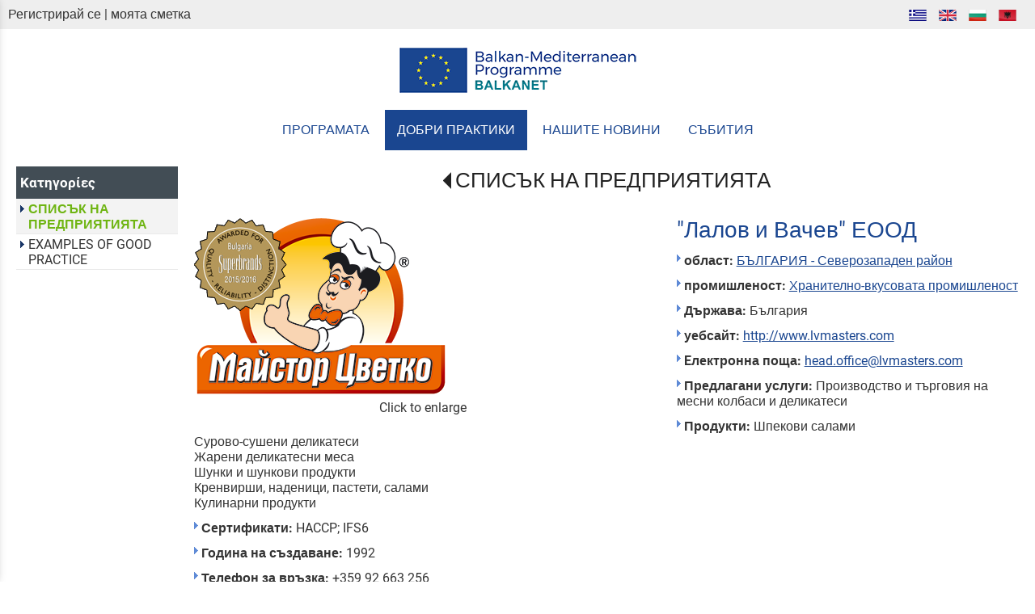

--- FILE ---
content_type: text/html; charset=utf-8
request_url: https://www.balkanet.eu/?section=2077&language=bg_BG&itemid1494=2263&detail1494=1
body_size: 8948
content:
<!DOCTYPE html>
<html lang="bg">
<head>
	<meta http-equiv="Content-Type" content="text/html; charset=utf-8"/>
<meta name=viewport content="width=device-width, initial-scale=1"><meta name="theme-color" content="#1a4690"/>	<style>
	@font-face {
		font-family: 'Material Icons';
		font-style: normal;
		font-weight: 400;
		src: url("/css/fonts/MaterialIcons-Regular.woff2") format('woff2');
	}
	.material-icons {
		font-family: 'Material Icons';
		font-weight: normal;
		font-style: normal;
		font-size: 24px;
		line-height: 1;
		letter-spacing: normal;
		text-transform: none;
		display: inline-block;
		white-space: nowrap;
		word-wrap: normal;
		direction: ltr;
		-webkit-font-feature-settings: 'liga';
		-webkit-font-smoothing: antialiased;
	}
	</style>
	<title>"Лалов и Вачев" ЕООД - СПИСЪК НА ПРЕДПРИЯТИЯТА - Balkanet</title>
	<link rel="stylesheet" type="text/css" title="The Project" href="/cache/ad5e2292065772ef5ba3b6f2e0d98d40.css"/><link rel="shortcut icon" href="/cache/files/777ef74e517b4f8fdb275cc2d890a55b1665405a.png" type="image/png" /><link rel="icon" href="/cache/files/777ef74e517b4f8fdb275cc2d890a55b1665405a.png" type="image/png" /><link rel="stylesheet" type="text/css" href="/cache/files/9dc3f3bc974414ce23e5f8b2cdd202777cd1390c.css"/>		<style>
		
:root{
    --cc-bg: white; /* bodybackcolor*/
    --cc-text: #333333; /* hlbasecolor */
    --cc-btn-primary-bg: #333333;
    --cc-btn-primary-text: white;
    --cc-btn-primary-hover-bg: #1a4690;
    --cc-btn-primary-border-color: var(--cc-btn-primary-text);
    --cc-btn-secondary-bg: var(--cc-btn-primary-text);
    --cc-btn-secondary-text: var(--cc-btn-primary-bg);
    --cc-btn-secondary-hover-bg: var(--cc-btn-secondary-text);
    --cc-btn-secondary-hover-text: var(--cc-btn-secondary-bg);
    --cc-btn-secondary-border-color: var(--cc-btn-secondary-text);
    --cc-btn-secondary-hover-border-color: var(--cc-btn-secondary-text);
    --cc-toggle-bg-off: var(--cc-btn-secondary-text);
    --cc-toggle-bg-on: var(--cc-btn-secondary-text);
    --cc-toggle-knob-bg: var(--cc-btn-secondary-bg);
    --cc-toggle-knob-icon-color: var(--cc-btn-secondary-bg);
    --cc-cookie-category-block-bg: var(--cc-btn-secondary-bg);
    --cc-cookie-category-block-bg-hover: var(--cc-btn-secondary-bg);
    --cc-section-border: #f1f1f1;
    --cc-block-text: var(--cc-text);
    --cc-webkit-scrollbar-bg: var(--cc-btn-primary-bg);
    --cc-webkit-scrollbar-bg-hover: var(--cc-btn-primary-hover-bg);
}

#s-bl .c-bl.b-ex {
	border: 1px solid var(--cc-section-border);
}

#s-cnt .b-ex .desc .p {
	color: var(--cc-btn-secondary-text);
}

#s-bl button:hover {
	color: var(--cc-btn-secondary-text);
}

.b-bn.title, .cc_theme_custom .b-acc.desc {
	color: var(--cc-btn-secondary-text);
}
#s-cnt .c-bl:last-child:hover,
#s-cnt .c-bl:last-child:hover .p{
	color: var(--cc-btn-secondary-text);
}

.cc_div a{
    color: var(--cc-cookie-category-block-bg);
}

.cc_div .cc-link{
	color: var(--cc-text);
	border-color: var(--cc-text);
}

#cc_div #s-hdr{
    border-bottom: none;
}

.cc_div #c-txt{
    color: var(--cc-text)!important;
}
		</style>
		<style>#overlay1990-sticky-wrapper { width: 300px !important; }#overlay1990 { display: none; }@media (min-width: 300px) { #overlay1990 { display: block; } }</style><style>.am_1916 div.itemcontent { margin: 0; padding: 0;}</style><style>#contenttop .am_1494 div.detail .photos-1478  .cloud-zoom { cursor: default; }#contenttop .am_1494 div.detail .photos-1478  div.zoomtext { display: none; }#contenttop .am_1494 div.detail .photos-1478  div.p_photos_main_image_detail { margin-bottom: 10px; }#contenttop .am_1494 div.detail .photos-1478  div.mousetrap { display: none; }#contenttop .am_1494 div.detail .photos-1478  { width: 100%; padding-right: 0; }#contenttop .am_1494 div.list .photos-1478  { width: 100%; padding-right: 0; }#contenttop .am_1494 div.list .photos-1478  img { width: 100%;}@media (min-width: 600px) {#contenttop .am_1494 div.detail .photos-1478  div.zoomtext { display: block; }#contenttop .am_1494 div.detail .photos-1478  div.p_photos_main_image_detail { margin-bottom: 0; }#contenttop .am_1494 div.detail .photos-1478  div.mousetrap { display: block; }#contenttop .am_1494 div.detail .photos-1478  { width: 42.553191489362%; padding-right: 30px; }}@media (min-width: 450px) {#contenttop .am_1494 div.list .photos-1478  { width: 31.914893617021%; padding-right: 30px; }}@media (pointer: coarse) {#contenttop .am_1494 div.detail .photos-1478  div.zoomtext { display: none; }#contenttop .am_1494 div.detail .photos-1478  div.mousetrap { display: none; }}</style><style>#rightytop .am_1494 div.detail .photos-1478  .cloud-zoom { cursor: default; }#rightytop .am_1494 div.detail .photos-1478  div.zoomtext { display: none; }#rightytop .am_1494 div.detail .photos-1478  div.p_photos_main_image_detail { margin-bottom: 10px; }#rightytop .am_1494 div.detail .photos-1478  div.mousetrap { display: none; }#rightytop .am_1494 div.detail .photos-1478  { width: 100%; padding-right: 0; }#rightytop .am_1494 div.list .photos-1478  { width: 100%; padding-right: 0; }#rightytop .am_1494 div.list .photos-1478  img { width: 100%;}@media (min-width: 600px) {#rightytop .am_1494 div.detail .photos-1478  div.zoomtext { display: block; }#rightytop .am_1494 div.detail .photos-1478  div.p_photos_main_image_detail { margin-bottom: 0; }#rightytop .am_1494 div.detail .photos-1478  div.mousetrap { display: block; }#rightytop .am_1494 div.detail .photos-1478  { width: 55.555555555556%; padding-right: 30px; }}@media (min-width: 450px) {#rightytop .am_1494 div.list .photos-1478  { width: 41.666666666667%; padding-right: 30px; }}@media (pointer: coarse) {#rightytop .am_1494 div.detail .photos-1478  div.zoomtext { display: none; }#rightytop .am_1494 div.detail .photos-1478  div.mousetrap { display: none; }}</style><style>#rightyl .am_1494 div.detail .photos-1478  .cloud-zoom { cursor: default; }#rightyl .am_1494 div.detail .photos-1478  div.zoomtext { display: none; }#rightyl .am_1494 div.detail .photos-1478  div.p_photos_main_image_detail { margin-bottom: 10px; }#rightyl .am_1494 div.detail .photos-1478  div.mousetrap { display: none; }#rightyl .am_1494 div.detail .photos-1478  { width: 100%; padding-right: 0; }#rightyl .am_1494 div.list .photos-1478  { width: 100%; padding-right: 0; }#rightyl .am_1494 div.list .photos-1478  img { width: 100%;}@media (min-width: 600px) {#rightyl .am_1494 div.detail .photos-1478  div.zoomtext { display: block; }#rightyl .am_1494 div.detail .photos-1478  div.p_photos_main_image_detail { margin-bottom: 0; }#rightyl .am_1494 div.detail .photos-1478  div.mousetrap { display: block; }#rightyl .am_1494 div.detail .photos-1478  { width: 80%; padding-right: 30px; }}@media (min-width: 450px) {#rightyl .am_1494 div.list .photos-1478  { width: 60%; padding-right: 30px; }}@media (pointer: coarse) {#rightyl .am_1494 div.detail .photos-1478  div.zoomtext { display: none; }#rightyl .am_1494 div.detail .photos-1478  div.mousetrap { display: none; }}</style>	<script async src="https://www.googletagmanager.com/gtag/js?id=G-TQ2XJNDH1N"></script><script>window.dataLayer = window.dataLayer || []; function gtag(){dataLayer.push(arguments);}gtag("consent", "default", {"analytics_storage":"granted","ad_storage":"granted","ad_user_data":"granted","personalization_storage":"granted","ad_personalization":"granted"}); gtag('js', new Date());
		gtag('config', 'G-TQ2XJNDH1N', {});</script>	<!-- HTML5 Shim and Respond.js IE8 support of HTML5 elements and media
	     queries -->
	<!-- WARNING: Respond.js doesn't work if you view the page via file://
	-->
	<!--[if lt IE 9]>
	<script src="/javascript/html5shiv.min.js"></script>
	<script src="/javascript/respond.min.js"></script>
	<![endif]-->
</head>
<body class="itemdetail notloggedin">
	<div id="loading">Loading...</div>
	<div id="mobile-header" class="mobile-header">
		<button class="js-menu-show header__menu-toggle material-icons">menu</button>
				<a class="mobile-header-startlink" href="/">&nbsp;<span style="display: none;">Start Page</span></a>
			</div>
	<aside class="js-side-nav side-nav">
	<nav class="js-side-nav-container side-nav__container">
		<header class="side-nav__header">
		<button class="js-menu-hide side-nav__hide material-icons">close</button>
		<span>
		Balkanet		</span>
		</header>
		<div class="side-nav__abovecontent">
				</div>
		<div class="side-nav__content">
		<div class="amodule am_1930" id="am_1930">	<div class="side-nav_menu">
<ul  id="treemenu_m1930_parent_734">
<li class="inactive nochilds limitedvis"><a title=""  class="inactive nochilds limitedvis" href="/?section=7&amp;language=bg_BG"><span>START PAGE</span></a></li>
<li class="inactive nochilds"><a title=""  class="inactive nochilds" href="/?section=11&amp;language=bg_BG"><span>ПРОГРАМАТА</span></a></li>
<li class="active haschilds"><a title=""  onclick="javascript:toggleDisplayId('treemenu_m1930_parent_629','block'); toggleImgSrc('m1930_img629', '/cache/files/1543b4b5159e9911f413b8fac510ca52492ee811.png', '/cache/files/8e46220bc2fbc93524fa3eddbdd3866f48a95ab8.png'); return false;"  class="active haschilds" href="#"><span>ДОБРИ ПРАКТИКИ</span></a><ul style="display: none;" id="treemenu_m1930_parent_629">
<li class="active nochilds"><a title=""  class="active nochilds" href="/?section=2077&amp;language=bg_BG"><span>СПИСЪК НА ПРЕДПРИЯТИЯТА</span></a></li>
<li class="inactive nochilds"><a title=""  class="inactive nochilds" href="/?section=2331&amp;language=bg_BG"><span>EXAMPLES OF GOOD PRACTICE</span></a></li></ul></li>
<li class="inactive nochilds"><a title="a:4:{s:2:&quot;el&quot;;s:0:&quot;&quot;;s:2:&quot;en&quot;;s:0:&quot;&quot;;s:2:&quot;bg&quot;;s:3424:&quot;От 12 октомври всяка събота на Женски пазар/Zhenski Pazar Market в София ще празнуваме храната и традициите, които обединяват общностите и ще подкрепяме малките фермери, занаятчии и ресторантчета, които ги възобновяват.

Фермерски пазар Пендара е изцяло нов модел на фермерски пазар, който подкрепя стартиращи малки фермери и занаятчии, но също така се фокусира върху националното ни гастрономическо наследство, представяйки храни чрез кулинарни щандове, демонстрации и дегустации на шеф готвачи, ресторанти и заведения.

Освен, че столичани и гости на София ще могат да си купят българско производство плодове и зеленчуци, както и вкусни занаятчийски храни, ще им подарим едно истинско и различно преживяване.

Събитието е съвместна инициатива на Пазари Възраждане ЕАД и Фондация LocalFood.bg (Pendara - LocalFood.bg), в партньорство с Тиймбилдинг с кауза, Шеф Rosen Dimitrov Chakarov и Българска хотелиерска и ресторантьорска асоциация
- - - 

Отправяме ПОКАНА ЗА УЧАСТИЕ към всички заинтересовани малки производители на фермерски и занаятчийски храни от цялата страна.

Фермерски пазар Пендара е отворен да ПРИЕМА НЕРЕГИСТРИРАНИ ФЕРМЕРИ И ЗАНАЯТЧИИ, готови да преминат през стъпките на нашата Програма Пендара*: кратко обучение + регистрация на бизнеса им.

До участие се допускат само:
- Регистрирани земеделски производители, съблюдаващи натурално и традиционно земеделие;
- Занаятчии, кулинари, преработватели, винопроизводители и пивовари с регистрирани производства на местни храни и напитки, чисти от индустриални съставки;
- Малки ресторанти и заведения, възобновяващи българските вкусове и гастрономически традиции;
- Регистрирани производители на сапуни и козметика;
- Творци и занаятчии на традиционни и еко изделия.

"  class="inactive nochilds" href="/?section=637&amp;language=bg_BG"><span>НАШИТЕ НОВИНИ</span></a></li>
<li class="inactive nochilds"><a title=""  class="inactive nochilds" href="/?section=2072&amp;language=bg_BG"><span>СЪБИТИЯ</span></a></li></ul>	</div>
</div>		</div>
		<div class="side-nav__footer">
		<div class="amodule am_1931" id="am_1931"><div class="langchooser pull-left"><div class="langlist"><ul><li class="inactive"><a href="/?section=2077&amp;language=bg_BG&amp;itemid1494=2263&amp;detail1494=1&amp;tmpvars%5B1931%5D%5Baction%5D=set_lang&amp;tmpvars%5B1931%5D%5Blanguage%5D=el_GR"><img alt="Ελληνικά" src="/cache/files/92815e75bd507e7c1372c3739dafb88f019385fe.png"/> </a></li><li class="inactive"><a href="/?section=2077&amp;language=bg_BG&amp;itemid1494=2263&amp;detail1494=1&amp;tmpvars%5B1931%5D%5Baction%5D=set_lang&amp;tmpvars%5B1931%5D%5Blanguage%5D=en_US"><img alt="English" src="/cache/files/0815eb21fedf1b8df53cba6fe8cc6eb38d5f927f.png"/> </a></li><li class="active"><a href="/?section=2077&amp;language=bg_BG&amp;itemid1494=2263&amp;detail1494=1&amp;tmpvars%5B1931%5D%5Baction%5D=set_lang&amp;tmpvars%5B1931%5D%5Blanguage%5D=bg_BG"><img alt="Български" src="/cache/files/da9ad67cac6b3d3dac9776f2897d781807025cf6.png"/> </a></li><li class="inactive"><a href="/?section=2077&amp;language=bg_BG&amp;itemid1494=2263&amp;detail1494=1&amp;tmpvars%5B1931%5D%5Baction%5D=set_lang&amp;tmpvars%5B1931%5D%5Blanguage%5D=sq_AL"><img alt="Shqiptar" src="/cache/files/accc28c261a41184ac4637cae142b54dad43e76c.png"/> </a></li></ul></div></div></div>		</div>
	</nav>
	</aside>
	<div id="thewhole">
	<div id="innerwhole">
	<div id="container">
	<div id="innercontainer">
		<div id="abovetopbanner">
		<div id="innerabovetopbanner">
		<div class="amodule am_1513" id="am_1513"><div class="langchooser pull-right"><div class="langlist"><ul><li class="inactive"><a href="/?section=2077&amp;language=bg_BG&amp;itemid1494=2263&amp;detail1494=1&amp;tmpvars%5B1513%5D%5Baction%5D=set_lang&amp;tmpvars%5B1513%5D%5Blanguage%5D=el_GR"><img alt="Ελληνικά" src="/cache/files/92815e75bd507e7c1372c3739dafb88f019385fe.png"/> </a></li><li class="inactive"><a href="/?section=2077&amp;language=bg_BG&amp;itemid1494=2263&amp;detail1494=1&amp;tmpvars%5B1513%5D%5Baction%5D=set_lang&amp;tmpvars%5B1513%5D%5Blanguage%5D=en_US"><img alt="English" src="/cache/files/0815eb21fedf1b8df53cba6fe8cc6eb38d5f927f.png"/> </a></li><li class="active"><a href="/?section=2077&amp;language=bg_BG&amp;itemid1494=2263&amp;detail1494=1&amp;tmpvars%5B1513%5D%5Baction%5D=set_lang&amp;tmpvars%5B1513%5D%5Blanguage%5D=bg_BG"><img alt="Български" src="/cache/files/da9ad67cac6b3d3dac9776f2897d781807025cf6.png"/> </a></li><li class="inactive"><a href="/?section=2077&amp;language=bg_BG&amp;itemid1494=2263&amp;detail1494=1&amp;tmpvars%5B1513%5D%5Baction%5D=set_lang&amp;tmpvars%5B1513%5D%5Blanguage%5D=sq_AL"><img alt="Shqiptar" src="/cache/files/accc28c261a41184ac4637cae142b54dad43e76c.png"/> </a></li></ul></div></div></div><div class="amodule am_2128" id="am_2128"><div class="htmlbox"><div class="htmlboxcontent" id="mod2128content0"><a href="/signup/bg">Регистрирай се</a> | <a href="/account/bg">моята сметка</a></div></div></div>		<div style="clear: both;"></div>
		</div>
		</div>
			<div id="topbanner">
			<div id="innertopbanner">
			<div class="amodule am_1514" id="am_1514"></div><div class="amodule am_1990" id="am_1990"><div id="overlay1990" style="width: 300px; height: 100px; margin-top: 0px; margin-left: -150px; margin-right: 0px;left: 50%;top: 0;" class="overlay"><a  href="/"><span class="hidden">/</span></a></div></div>			</div>
			</div>
		<div id="abovetopmenu">
				</div>
			<div id="topmenu">
			<div id="innertopmenu">
			<div class="amodule am_10" id="am_10">	<div class="horizmenu topmenu">
<ul  id="treemenu_m10_parent_734">
<li class="inactive nochilds"><a title=""  class="inactive nochilds" href="/?section=11&amp;language=bg_BG"><span>ПРОГРАМАТА</span></a></li>
<li class="active haschilds"><a title="" onclick="return false;" class="active haschilds" href="#"><span>ДОБРИ ПРАКТИКИ</span></a><ul  id="treemenu_m10_parent_629">
<li class="active nochilds"><a title=""  class="active nochilds" href="/?section=2077&amp;language=bg_BG"><span>СПИСЪК НА ПРЕДПРИЯТИЯТА</span></a></li>
<li class="inactive nochilds"><a title=""  class="inactive nochilds" href="/?section=2331&amp;language=bg_BG"><span>EXAMPLES OF GOOD PRACTICE</span></a></li></ul></li>
<li class="inactive nochilds"><a title="a:4:{s:2:&quot;el&quot;;s:0:&quot;&quot;;s:2:&quot;en&quot;;s:0:&quot;&quot;;s:2:&quot;bg&quot;;s:3424:&quot;От 12 октомври всяка събота на Женски пазар/Zhenski Pazar Market в София ще празнуваме храната и традициите, които обединяват общностите и ще подкрепяме малките фермери, занаятчии и ресторантчета, които ги възобновяват.

Фермерски пазар Пендара е изцяло нов модел на фермерски пазар, който подкрепя стартиращи малки фермери и занаятчии, но също така се фокусира върху националното ни гастрономическо наследство, представяйки храни чрез кулинарни щандове, демонстрации и дегустации на шеф готвачи, ресторанти и заведения.

Освен, че столичани и гости на София ще могат да си купят българско производство плодове и зеленчуци, както и вкусни занаятчийски храни, ще им подарим едно истинско и различно преживяване.

Събитието е съвместна инициатива на Пазари Възраждане ЕАД и Фондация LocalFood.bg (Pendara - LocalFood.bg), в партньорство с Тиймбилдинг с кауза, Шеф Rosen Dimitrov Chakarov и Българска хотелиерска и ресторантьорска асоциация
- - - 

Отправяме ПОКАНА ЗА УЧАСТИЕ към всички заинтересовани малки производители на фермерски и занаятчийски храни от цялата страна.

Фермерски пазар Пендара е отворен да ПРИЕМА НЕРЕГИСТРИРАНИ ФЕРМЕРИ И ЗАНАЯТЧИИ, готови да преминат през стъпките на нашата Програма Пендара*: кратко обучение + регистрация на бизнеса им.

До участие се допускат само:
- Регистрирани земеделски производители, съблюдаващи натурално и традиционно земеделие;
- Занаятчии, кулинари, преработватели, винопроизводители и пивовари с регистрирани производства на местни храни и напитки, чисти от индустриални съставки;
- Малки ресторанти и заведения, възобновяващи българските вкусове и гастрономически традиции;
- Регистрирани производители на сапуни и козметика;
- Творци и занаятчии на традиционни и еко изделия.

"  class="inactive nochilds" href="/?section=637&amp;language=bg_BG"><span>НАШИТЕ НОВИНИ</span></a></li>
<li class="inactive nochilds"><a title=""  class="inactive nochilds" href="/?section=2072&amp;language=bg_BG"><span>СЪБИТИЯ</span></a></li></ul>	</div>
</div>			<div class="topmenuclearing"></div>
			</div>
			</div>
			<div id="belowtopmenu">
			<div class="amodule am_453" id="am_453"></div><div class="amodule am_1916" id="am_1916"></div>			</div>
		<div id="abovecontent"><div id="innerabovecontent"></div></div>
		<div id="content" class="threecolumns">
		<div id="innercontent">
	<div id="sidebar"></div>
			<div id="contenttop" class="threecolumnstop">
						</div>
				<div id="twopluscols">
				<div id="lefty">
					<div id="leftytop">
										</div>
				<div class="amodule am_1505" id="am_1505">	<div class="prodmenu">
<h1><span>Κατηγορίες</span></h1><ul  id="treemenu_m1505_parent_629">
<li class="active nochilds"><a title=""  class="active nochilds" href="/?section=2077&amp;language=bg_BG"><span>СПИСЪК НА ПРЕДПРИЯТИЯТА</span></a></li>
<li class="inactive nochilds"><a title=""  class="inactive nochilds" href="/?section=2331&amp;language=bg_BG"><span>EXAMPLES OF GOOD PRACTICE</span></a></li></ul>	</div>
</div><div class="amodule am_1507" id="am_1507"></div><div class="amodule am_1508" id="am_1508"></div><div class="amodule am_1498" id="am_1498"></div><div class="amodule am_1499" id="am_1499"></div>				</div>
				<div id="righty">
					<div id="rightytop">
					<div class="amodule am_1509" id="am_1509">		<div class="statuscont">
		<div onclick="this.style.display='none'" onkeypress="this.style.display='none'" tabindex="0" style="display: none;" class="statusmsg" id="statusid">
		<div class="statusclose">
			<span class="fa fa-close"></span>
		</div>
		<div class="statusinner">
		</div>
		</div>
				</div>
</div><div class="amodule am_1510" id="am_1510"></div><div class="amodule am_1493" id="am_1493"><h1 class="pagetitle hasbacklink"><a class="backtocat" href="/?section=2077&amp;language=bg_BG">СПИСЪК НА ПРЕДПРИЯТИЯТА</a></h1></div><div class="amodule am_1494" id="am_1494"><div class="items noeshop"><div class="detail"><div class="aboveitems"><div class="amodule am_1472" id="am_1472"></div><div class="amodule am_1473" id="am_1473"></div><div class="amodule am_1474" id="am_1474"></div><div class="amodule am_1709" id="am_1709"></div><div class="amodule am_2060" id="am_2060"></div><div class="amodule am_2061" id="am_2061"></div><div class="amodule am_2120" id="am_2120"></div></div><h2 class="hidden">Λίστα αντικειμένων</h2><div class="theitems" id="itemlistformod1494"><div class="itemsizer"></div><div id="itemidformod1494_2263" class="item lastitem itemuser" data-itemid="2263"><div itemscope itemtype="https://schema.org/Thing" class="itemcontent"><div class="amodule am_1475" id="am_1475"></div><div class="amodule am_1476" id="am_1476"></div><div class="amodule am_1477" id="am_1477">		<div style="line-height: 1px; font-size: 1px;">
		<span style="display: inline-block; height: 1px; line-height: 1px; font-size: 1px; border: none; margin: 0; padding: 0; width: 100%;" class="delimiter">
		<img style="display: inline-block; border: none; margin: 0; padding: 0; line-height: 1px; font-size: 1px; width: 100%;" height="1" alt="" src="/cache/files/2924705938d03ed8e32788f1d4aa6612497821fd.png"/>
		</span>
		</div>
</div><div class="amodule am_2125" id="am_2125"></div><div class="amodule am_1478" id="am_1478"><div class="photos photos-1478 photos-683"><div class="p_photos_main_image_detail"><a class="colorbox" rel="position: 'inside'" onclick="" href="/cache/files/284fb0c1c908b89f1ca21eebe7390dac8a6c42c7.png" ><img itemprop="image" class="img-responsive" alt="&quot;Лалов и Вачев&quot; ЕООД" src="/cache/files/d20d6e5f9aae9432a8bef69ea4b81d4eeee092d3.png"/></a><div class="zoomtext">Click to enlarge</div></div><div class="thumbnails"></div></div></div><div class="amodule am_1479" id="am_1479"><h3><a itemprop="url" onclick=""  href="/?section=2077&amp;language=bg_BG&amp;itemid1494=2263&amp;detail1494=1"><span itemprop="name">&quot;Лалов и Вачев&quot; ЕООД</span></a></h3></div><div class="amodule am_1481" id="am_14811296694550"><div id="box1481" style="" class="contentboxy box1481"><div class="amodule am_1495" id="am_1495"></div><div class="amodule am_2099" id="am_2099"><div class="group_add"><div class="infoline valueid2174"><span class="label">област: </span> <span class="value"><a href="/?section=2100&amp;language=bg_BG&amp;itemid2102=2174&amp;detail2102=1"><span class="group_add_text">БЪЛГАРИЯ - Северозападен район</span></a></span></div></div></div><div class="amodule am_2130" id="am_2130"><div class="group_add"><div class="infoline valueid2153"><span class="label">промишленост: </span> <span class="value"><a href="/?section=2131&amp;language=bg_BG&amp;itemid2133=2153&amp;detail2133=1"><span class="group_add_text">Хранително-вкусовата промишленост</span></a></span></div></div></div><div class="amodule am_1482" id="am_1482"><div class="dynfields"><div class="dyncontent"><div class="infoline dynfield"><span title="" class="dynfieldlabel">Държава:</span> <span class="dynfieldvalue">България</span></div><div class="infoline dynfield"><span title="" class="dynfieldlabel">уебсайт:</span> <span class="dynfieldvalue"><a href="http://www.lvmasters.com">http://www.lvmasters.com</a></span></div><div class="infoline dynfield"><span title="" class="dynfieldlabel">Eлектронна поща:</span> <span class="dynfieldvalue"><a href="mailto:head.office@lvmasters.com">head.office@lvmasters.com</a></span></div><div class="infoline dynfield"><span title="" class="dynfieldlabel">Предлагани услуги:</span> <span class="dynfieldvalue">Производство и търговия на месни колбаси и деликатеси</span></div><div class="infoline dynfield"><span title="" class="dynfieldlabel">Продукти:</span> <span class="dynfieldvalue">Шпекови салами<br />
Сурово-сушени деликатеси<br />
Жарени деликатесни меса<br />
Шунки и шункови продукти<br />
Кренвирши, наденици, пастети, салами<br />
Кулинарни продукти</span></div><div class="infoline dynfield"><span title="" class="dynfieldlabel">Сертификати:</span> <span class="dynfieldvalue">HACCP; IFS6</span></div><div class="infoline dynfield"><span title="" class="dynfieldlabel">Година на създаване:</span> <span class="dynfieldvalue">1992</span></div><div class="infoline dynfield"><span title="" class="dynfieldlabel">Телефон за връзка:</span> <span class="dynfieldvalue">+359 92 663 256</span></div><div class="infoline dynfield"><span title="" class="dynfieldlabel">Forma ligjore:</span> <span class="dynfieldvalue">ЕООД</span></div></div></div></div><div class="amodule am_1483" id="am_1483"><div class="textbox"><div itemprop="" class="value">„Лалов и Вачев” ЕООД започва дейност по месопреработване през 1992 г. и през всичките тези години основната ни дейност е производство и търговия на месни продукти. Компанията ни е създадена и съществува с основна цел да задоволи търсенето на здравословни и вкусни месни продукти на българския пазар.<br>
Фабриката на „Лалов и Вачев" ЕООД e разположена върху 14 000 кв.м площ. Тя е проектирана и изградена без компромиси и отговаря на всички съвременни и бъдещи изисквания. Сертифицирана е по IFS6.</div></div></div><div class="amodule am_1484" id="am_1484">		<div style="line-height: 1px; font-size: 1px;">
		<span style="display: inline-block; height: 1px; line-height: 1px; font-size: 1px; border: none; margin: 0; padding: 0; width: 100%;" class="delimiter">
		<img style="display: inline-block; border: none; margin: 0; padding: 0; line-height: 1px; font-size: 1px; width: 100%;" height="1" alt="" src="/cache/files/2924705938d03ed8e32788f1d4aa6612497821fd.png"/>
		</span>
		</div>
</div></div></div><div class="amodule am_1485" id="am_1485"></div><div class="amodule am_1486" id="am_1486"></div><div class="amodule am_1487" id="am_1487">		<div style="line-height: 1px; font-size: 1px;">
		<span style="display: inline-block; height: 1px; line-height: 1px; font-size: 1px; border: none; margin: 0; padding: 0; width: 100%;" class="delimiter">
		<img style="display: inline-block; border: none; margin: 0; padding: 0; line-height: 1px; font-size: 1px; width: 100%;" height="1" alt="" src="/cache/files/2924705938d03ed8e32788f1d4aa6612497821fd.png"/>
		</span>
		</div>
</div><div class="amodule am_1488" id="am_1488"></div><div class="amodule am_1489" id="am_1489">		<div style="line-height: 1px; font-size: 1px;">
		<span style="display: inline-block; height: 1px; line-height: 1px; font-size: 1px; border: none; margin: 0; padding: 0; width: 100%;" class="delimiter">
		<img style="display: inline-block; border: none; margin: 0; padding: 0; line-height: 1px; font-size: 1px; width: 100%;" height="1" alt="" src="/cache/files/2924705938d03ed8e32788f1d4aa6612497821fd.png"/>
		</span>
		</div>
</div><div class="amodule am_1490" id="am_1490"></div><div class="amodule am_1491" id="am_1491">		<div style="line-height: 1px; font-size: 1px;">
		<span style="display: inline-block; height: 1px; line-height: 1px; font-size: 1px; border: none; margin: 0; padding: 0; width: 100%;" class="delimiter">
		<img style="display: inline-block; border: none; margin: 0; padding: 0; line-height: 1px; font-size: 1px; width: 100%;" height="1" alt="" src="/cache/files/2924705938d03ed8e32788f1d4aa6612497821fd.png"/>
		</span>
		</div>
</div><div class="amodule am_1492" id="am_1492"></div></div></div></div><div class="belowitems"></div></div></div></div>					</div>
						<div id="rightyr">
												</div>
						<div id="rightyl">
												<div class="clearing" style="clear: both;">&nbsp;</div>
						</div>
							<div style="line-height: 1px; font-size: 1px;">
		<span style="display: inline-block; height: 1px; line-height: 1px; font-size: 1px; border: none; margin: 0; padding: 0; width: 100%;" class="delimiter">
		<img style="display: inline-block; border: none; margin: 0; padding: 0; line-height: 1px; font-size: 1px; width: 100%;" height="1" alt="" src="/cache/files/2924705938d03ed8e32788f1d4aa6612497821fd.png"/>
		</span>
		</div>
				</div>
				</div>
			<div style="clear: both;" id="contentbottom">
			</div>
		</div> <!-- innercontent -->
		</div> <!-- content or popupcontent -->
		<div style="clear: both;" id="belowcontent">
		</div>
	</div> <!-- innercontainer -->
	</div> <!-- container -->
		<div style="clear: both;" id="belowsite">
		<div id="innerbelowsite">
<div class="amodule am_1902" id="am_1902"><div class="htmlbox"><div class="htmlboxcontent" id="mod1902content0"><div class="container-fluid">
<div class="row">
<div class="col-sm-6 col-xs-12" style="padding-top: 10px;">
<p class="c-belowsitetitle">BALKANET</p>
<div class="c-belowsitetext">
<p>Email: <a href="mailto:info@balkanet.eu">info@balkanet.eu</a></p>
<p><a href="https://www.facebook.com/Balkanet.project/" target="blank">Follow us on <span class="fa fa-facebook-official" aria-hidden="true">&nbsp; </span></a></p>
</div>
</div>
<div class="col-sm-6 col-xs-12" style="padding-top: 10px;">
<p><a href="http://www.interreg-balkanmed.eu/approved-project/33/" target="_blank" rel="noopener"><img class="img-responsive center-block" src="/cache/files/d6b629c2d06dcd4a303c8f0790b15ca8d4b639c9.png" alt="" width="197" height="77" /></a></p>
<div class="c-belowsitetext">
<p style="text-align: center;">The transnational Cooperation Programme <br />Interreg V-B "Balkan-Mediterranean 2014-2020"<br />is co-funded by the European Union (85%)<br />and National Funds of the participating countries (15%)</p>
</div>
</div>
</div>
<p style="margin-bottom: 0px; text-align: center; font-size: 14px; padding-top: 20px;"><a style="text-decoration: none; color: #fff;" href="/login">Login</a> / <a style="text-decoration: none; color: #fff;" href="/sitemap">Sitemap</a></p>
</div></div></div></div><div class="amodule am_1991" id="am_1991"><div class="htmlbox"><div class="htmlboxcontent" id="mod1991content0"></div></div></div><div class="amodule am_1992" id="am_1992"></div>		</div>
		</div>
<div id="copyinfo">
<div id="innercopyinfo">
	<div id="copyleft">
		Copyright &copy; 2019 - 2026 Balkanet	</div>
	<div id="copyright">
&nbsp;	</div>
	<div id="copyinfobottom">
        <div class="amodule am_1938" id="am_1938"><script>
window.addEventListener("load", function(){
window.cc = initCookieConsent();
cc.run({
	current_lang: 'bg_BG',
	mode: 'opt-in',
	force_consent: false,
	remove_cookie_tables: false,
	page_scripts: false,
	cookie_name: 'cc_cookie_simple',
	cookie_expiration: 3650,	gui_options: {
			consent_modal: {
				layout: 'cloud',
				position: 'bottom center',
				transition: 'zoom',
			},
			settings_modal: {
				layout: 'box',
				transition: 'zoom'
			}
		},
	languages:  {
	'bg_BG': {
		consent_modal: {
			title: 'Αυτός ο Ιστότοπος Χρησιμοποιεί Cookies',
			description: `Χρησιμοποιώντας αυτόν τον ιστότοπο, συμφωνείτε με τη χρήση των cookies. <a href="/πολιτικη-cookie" class="cc-link">Διαβάστε περισσότερα</a>`,
			primary_btn: {
				text: 'Αποδέχομαι',
				role: 'accept_all'
			}
		},
		settings_modal: {
			title: 'Ρυθμίσεις Cookies',
			accept_all_btn: 'Αποδέχομαι',
			reject_all_btn: 'Αππόριψη',
			close_btn_label: 'Κλείσιμο',
			save_settings_btn: 'Αποδοχή επιλεγμένων',
			cookie_table_headers: [
				{col1: 'Όνομα'},
				{col2: 'Τομέας'},
				{col3: 'Λήξη'},
				{col4: 'Περιγραφή'}
			],
			blocks: [
				{
					title: 'Χρήση cookies',
					description: 'Χρησιμοποιούμε cookies για να συλλέξουμε και να αναλύσουμε πληροφορίες σχετικές με την απόδοση και τη χρήση της ιστοσελίδας, να προσφέρουμε λειτουργίες σχετικές με τα κοινωνικά δίκτυα, να βελτιώσουμε την εμπειρία πλοήγησης και να εξατομικεύσουμε περιεχόμενο και προωθητικές ενέργειες.'
				}, {
					title: 'Απολύτως απαραίτητα cookies',
					description: 'Αναγκαία cookies για τη λειτουργία της σελίδας, όπως για την επιλογή της γλώσσας, τη λειτουργία του καλαθιού αγοράς και άλλων επιλογών του χρήστη, τα οποία έχουν ισχύ μόνο για την κάθε συνεδρία',
					toggle: {
						value: 'necessary',
						enabled: true,
						readonly: true
					},
					
				},
				
				{
					title: 'Περισσότερες Πληροφορίες',
					description: 'Για περισσότερες πληροφορίες, παρακαλούμε επικοινωνήστε μαζί μας.'
				}
				]
			}
		}
	}
});
});
</script></div>	</div>
</div>
</div>
	</div> <!-- innerwhole -->
	</div> <!-- thewhole -->
<div class="hidden"><script src="/cache/7bd7100cb24a848fd87bf08f0df7527b.js"> </script><script src="/cache/files/bad99fefcccfb53c76e8720e01d6515e8d6944b1.js"></script><script>	netsystem_init();
	$("form").submit(function(e){
		if (!$(this).checkValidity()) {
			alert('Παρακαλώ συμπληρώστε όλα τα απαραίτητα πεδία!');
			e.preventDefault();
		}
	});
	try {
	if (window.self === window.top && $(window).width() > 767)
		skrollr.init({mobileCheck: function() {return false;}});
	} catch {}
</script></div></body>
</html>


--- FILE ---
content_type: text/css
request_url: https://www.balkanet.eu/cache/files/9dc3f3bc974414ce23e5f8b2cdd202777cd1390c.css
body_size: 432
content:
.c-mybigproject {
    font-size: 1em;
}
@media (max-width: 768px) {
    .c-mybigproject {
        font-size: 0.8em;
    }
}

.c-belowsitetitle{
font-size: 1.4em;
font-weight: 300;
line-height: 1em;
color: #fff;
text-align: center;
}
.c-belowsitetext{
font-size: 1em;
font-weight: 300;
margin-bottom: 0px;
line-height: 1em;
text-align: center;
}

.c-titlos1{
font-size: 1.6em;
font-weight: 300;
line-height: 1em;
color: #000;
text-align: center;
}

.c-bannertitle{
font-weight: 300;
font-size: 1.4em;
justify-content: center;
line-height: 1.5;
display: inline-block;
vertical-align: middle;
color: #fff;
}

.c-text1{
display: block;
font-weight: 300;
font-size: 1.2em;
line-height: 1.6em;
text-align: center;
}
.c-ul{
font-weight: 300;
font-size: 1.2em;
line-height: 1.6em;
}

.c-imagehome{
background-position: 50% 50%;
background-size: cover;
min-height: 350px;
}
.c-bannerborder{
margin: 20;
width: 250px;
height: 70px;
position: absolute;
top: 50%;
left: 50%;
-ms-transform: translate(-50%, -50%);
transform: translate(-50%, -50%);
background-color: rgba(0, 0, 0, 0.7);
}